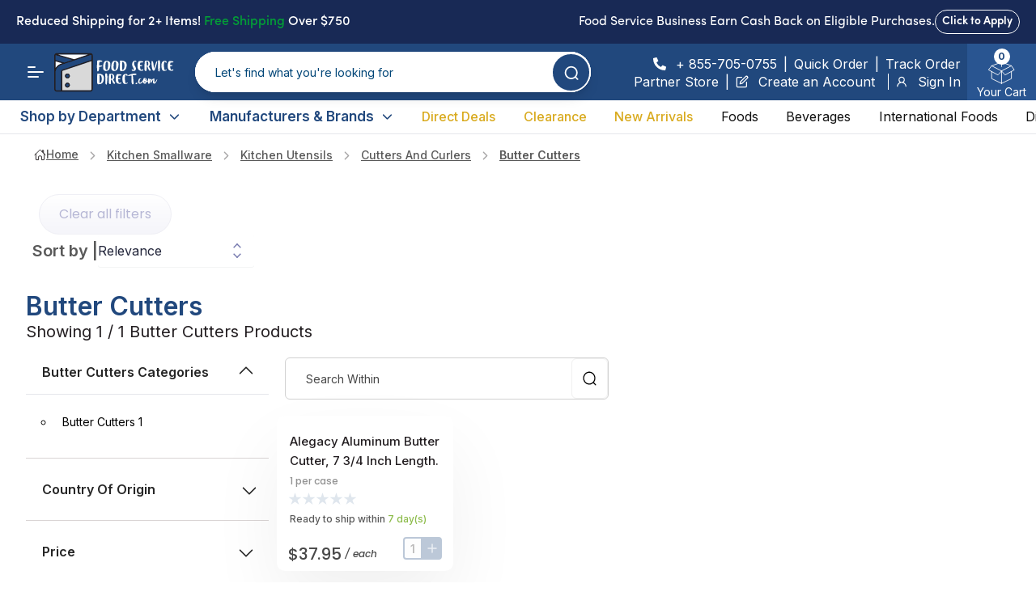

--- FILE ---
content_type: application/javascript; charset=UTF-8
request_url: https://www.foodservicedirect.com/_next/static/chunks/pages/index-14390f0f6a5bbfae.js
body_size: 7307
content:
(self.webpackChunk_N_E=self.webpackChunk_N_E||[]).push([[5405],{67045:function(e,t,r){(window.__NEXT_P=window.__NEXT_P||[]).push(["/",function(){return r(95743)}])},93916:function(e,t,r){"use strict";var l=r(11527),a=r(96473);r(81812),r(74565);var s=r(42057),i=(r(27942),r(87122)),o=r(87075),n=r(4047),c=r(50959),d=r(23042),p=r(53132),x=r(31106),m=r(58097),h=r(31047),u=r(52023),g=r.n(u),f=r(85575);function b(){let{t:e}=(0,o.$G)("common"),[t,r]=(0,a.Z)("borobazar-highlightedBar","false");return(0,l.jsx)(l.Fragment,{children:"true"!==t&&!1})}let v=g()(()=>Promise.all([r.e(7453),r.e(998),r.e(1756),r.e(1047)]).then(r.bind(r,51047)),{loadableGenerated:{webpack:()=>[51047]}});t.Z=(0,c.memo)(function(e){let{children:t}=e,r=(0,n.t)(),{closeSidebar:a,displaySidebar:o}=(0,m.l8)(),{locale:c}=(0,x.useRouter)(),u=(0,p.M)(c);return(0,l.jsxs)("div",{className:"flex flex-col min-h-screen layout-six-wrap relative",children:[r&&(0,l.jsx)(b,{}),(0,l.jsx)(s.Z,{}),(0,l.jsx)("main",{className:"relative flex-grow",style:{WebkitOverflowScrolling:"touch"},children:t}),(0,l.jsx)(i.Z,{}),(0,l.jsx)(d.d,{className:"w-[375px]",placement:"rtl"===u?"right":"left",open:o,onClose:a,level:null,contentWrapperStyle:"ltr"===u?{left:0}:{right:0},...h.ZP,children:(0,l.jsx)(v,{})}),(0,l.jsx)("div",{children:(0,l.jsx)(f.Z,{})})]})})},95743:function(e,t,r){"use strict";r.r(t),r.d(t,{__N_SSG:function(){return D},default:function(){return V}});var l=r(11527),a=r(93916),s=r(38650),i=r(1291),o=r(91185),n=r(55789),c=r(49532),d=(r(5107),r(85540)),p=r(16250),x=r(92603),m=r(31106),h=r(50959),u=r(87075),g=r(34791),f=r.n(g),b=r(38628);let v=e=>{let{validity:t}=e,{t:r}=(0,u.$G)("home"),a={days:r("text-days"),hours:r("text-hours"),minutes:r("text-minutes"),seconds:r("text-seconds")},{days:s,hours:i,minutes:o,seconds:n}=t,[c,d]=(0,h.useState)({days:s,hours:i,minutes:o,seconds:n});return(0,h.useEffect)(()=>{let e=setInterval(()=>{d(t=>{if(0===t.days&&0===t.hours&&0===t.minutes&&0===t.seconds)return clearInterval(e),t;let r={...t};return r.seconds>0?r.seconds--:(r.seconds=59,r.minutes>0?r.minutes--:(r.minutes=59,r.hours>0?r.hours--:(r.hours=23,r.days--))),r})},1e3);return()=>clearInterval(e)},[]),(0,l.jsxs)("div",{className:"max-w-md p-6 rounded-lg text-center sm:text-left",children:[(0,l.jsx)("h2",{className:"text-4xl sm:text-[40px] font-bold mb-2 text-brand-grayfacet",children:r("text-deals-of-the-day")}),(0,l.jsx)("p",{className:"text-base text-grey-300 mt-5 mb-4 font-normal font-poppins",children:r("deals-of-the-day-subheading")}),(0,l.jsx)(f(),{href:"/deals",children:(0,l.jsx)(b.Z,{className:"bg-brand-darkblue text-white text-base !font-normal mt-10 mb-12 px-4 py-2 rounded-md w-[207px]",children:r("text-shop-all-deals")})}),(0,l.jsx)("h3",{className:"font-poppins font-medium text-[28px] text-[#484848] mb-4",children:r("text-hurry")}),(0,l.jsx)("div",{className:"flex justify-between",children:Object.entries(c).map(e=>{let[t,r]=e;return(0,l.jsxs)("div",{className:"text-center",children:[(0,l.jsx)("div",{className:"bg-white rounded-md p-2 w-[76px] h-[76px] mb-1 w-16 shadow-[0px_4px_14px_1px_#00000029] flex items-center rounded-[10px]",children:(0,l.jsx)("span",{className:"text-[32px] font-normal font-digital-numbers text-[#484848] inline-block w-full text-center leading-none",children:r.toString().padStart(2,"0")})}),(0,l.jsx)("span",{className:"font-poppins font-normal text-[24px] text-[#484848] capitalize",children:a[t]})]},t)})})]})};var j=r(51180),w=r(80606);let y=async e=>{let{queryKey:t}=e,[r,l,a]=t,{hits:s}=await w.Jk(a),i=[];return s.map(e=>{e.document.name&&i.push(e.document)}),i},_=e=>(0,c.useQuery)(["directDealProducts",e,(0,m.useRouter)().locale],y),N=()=>{let{data:e}=_({limit:n.b.BEST_SELLER_PRODUCTS_LIMITS}),t=(0,h.useRef)(null),r=(0,h.useRef)(null),a=(0,h.useRef)(null),[s,i]=(0,h.useState)([]),[o,c]=(0,h.useState)(0),[d,p]=(0,h.useState)(1),[x,m]=(0,h.useState)(0),[u,g]=(0,h.useState)(!1);(0,h.useEffect)(()=>{if(e){let t=window.innerWidth<768?1:3;i(e),p(t),c(Math.ceil(e.length/t))}},[e]);let f=(0,h.useCallback)(()=>{if(!t.current||!r.current||0===s.length)return;let e=t.current.clientWidth,l=t.current.scrollLeft,a=Math.round(l/e);l+e>=t.current.scrollWidth-1&&(a=o-1),m(a),r.current.querySelectorAll("button").forEach((e,t)=>{e.classList.toggle("bg-gray-900",t===a),e.classList.toggle("bg-gray-300",t!==a)})},[s.length,o]),b=e=>{if(!t.current||0===s.length)return;let r=t.current.scrollWidth/s.length;t.current.scrollTo({left:r*e*d,behavior:"smooth"}),m(e)};return(0,h.useEffect)(()=>{let e=()=>{let e=window.innerWidth<768?1:3;p(e),c(Math.ceil(s.length/e))};return window.addEventListener("resize",e),()=>window.removeEventListener("resize",e)},[s]),(0,h.useEffect)(()=>(t.current&&t.current.addEventListener("scroll",f),()=>{t.current&&t.current.removeEventListener("scroll",f)}),[f]),(0,h.useEffect)(()=>{t.current&&(m(Math.round(t.current.scrollLeft/t.current.clientWidth)),f())},[o]),(0,h.useEffect)(()=>{if(o>1&&!u)return a.current=setInterval(()=>{m(e=>{let t=(e+1)%o;return b(t),t})},3e3),()=>clearInterval(a.current);clearInterval(a.current)},[o,u]),(0,l.jsx)("div",{className:"max-w-xs sm:max-w-sm md:max-w-2xl lg:max-w-2xl xl:max-w-4xl 2xl:max-w-6xl mx-auto relative w-full overflow-hidden",children:(0,l.jsxs)("div",{className:"overflow-hidden",children:[(0,l.jsx)("div",{ref:t,className:"flex gap-4 overflow-x-auto snap-x snap-mandatory scroll-smooth no-scrollbar w-full",onMouseEnter:()=>g(!0),onMouseLeave:()=>g(!1),onFocus:()=>g(!0),onBlur:()=>g(!1),children:s.map((e,t)=>(0,l.jsx)("div",{className:"relative flex-shrink-0 w-[300px] md:w-[320px] lg:w-[350px] borobazar-alpine-product-card rounded-[10px] bg-white transition-all hover:shadow-product-hover",children:(0,l.jsx)(j.Z,{product:e})},t))}),(0,l.jsx)("div",{ref:r,className:"pagination-dots flex justify-center mt-8 space-x-2",children:Array.from({length:o}).map((e,t)=>(0,l.jsx)("button",{className:"w-3 h-3 rounded-full bg-gray-900",onClick:()=>b(t)},t))})]})})};var k=r(24740),E=r(23673),S=r(60671),Z=r(54397);let L=e=>{let{locale:t}=e,{t:r}=(0,u.$G)("home");(0,m.useRouter)();let[a,s]=(0,h.useState)("direct-deals"),[i,n]=(0,h.useState)(12),[c,d]=(0,h.useState)(0),{data:p,isLoading:x,error:g}=(0,o.c)({}),{data:f,isLoading:b,error:v}=(0,E.l)({}),{data:w,isLoading:y,error:N}=(0,S.p)({}),{data:L,isLoading:R,error:I}=_({}),{data:M,isLoading:T,error:O}=(0,k.i)({}),z={"trending-now":M,"featured-products":p,"direct-deals":L,"new-arrivals":f,"liquidation-products":w}[a],F=[{key:Z.vW,data:M},{key:Z.Mh,data:p},{key:Z.U2,data:L},{key:Z.fw,data:f},{key:Z.rZ,data:w}].filter(e=>e.data&&e.data.length>0);(0,h.useEffect)(()=>{u.ag.reloadResources(u.ag.language,["home"])},[u.ag.language]);let q=e=>{s(e),d(e=>e+1)};return(0,h.useEffect)(()=>{R||(L&&0!==L.length?s(Z.U2):s(Z.Mh))},[L,R]),(0,l.jsx)(l.Fragment,{children:(0,l.jsxs)("div",{className:"lg:!px-[18px] px-2 md:px-0",children:[(0,l.jsx)("h1",{className:"text-[28px] md:text-[46px] font-bold text-brand-grayfacet !mb-6 px-3 text-center",children:r("direct-deals-title")}),(0,l.jsx)("h2",{className:"text-[#8A8A8A] !mb-10 px-3 text-center max-w-3xl mx-auto font-['Poppins'] text-[16px] font-normal",children:r({"trending-now":"trending-now-subheading","featured-products":"featured-products-subheading","direct-deals":"direct-deals-subheading","new-arrivals":"new-arrivals-subheading","liquidation-products":"liquidation-subheading"}[a])}),(0,l.jsx)("div",{className:"flex flex-row flex-wrap lg:gap-2 gap-y-4 items-center justify-center space-x-4 mb-12 zoom-responsive--",children:F.map(e=>{let{key:t}=e;return(0,l.jsx)("button",{"data-testid":"".concat(t,"-category-switch-button"),onClick:()=>q(t),className:"category-button min-w-[126px] md:min-w-[207px] h-[56px]-- px-3 md:px-6 lg:px-12 py-4 lg:py-5 !mx-4 text-[15px] md:text-[16px] rounded-md font-normal font-['Poppins'] leading-4 ".concat(t===a?"bg-brand-bgblue text-white":"bg-brand-bggray text-grey-300"," shadow-sm transition-shadow duration-200 hover:shadow-[0_4px_6px_-1px_rgba(0,0,0,0.1),0_2px_4px_-1px_rgba(0,0,0,0.06)]"),children:r(t)},t)})}),(0,l.jsx)("div",{className:"gs-products-block gs-block-spacing-wrapper",children:(0,l.jsx)("div",{className:"gs-product-grid-main-wrap gs-grid-item-wrap gs-maple-grid-wrap grid grid-cols-2 sm:grid-cols-3 md:grid-cols-3 lg:grid-cols-4 xl:grid-cols-5 1xl:grid-cols-5 2xl:grid-cols-6 4xl:grid-cols-6 gap-3 md:gap-4 2xl:gap-5",children:z&&z.slice(0,i).map((e,t)=>(0,l.jsx)("div",{className:"relative borobazar-alpine-product-card rounded-[10px] bg-white-- transition-all hover:shadow-product-hover shadow-bestSeller bg-white",children:(0,l.jsx)(j.Z,{product:e,resetTrigger:c})},t))})}),(0,l.jsx)("div",{className:"mt-12 flex justify-center"})]})})};var R=r(88169),I=r.n(R),M=r(81812),T=r(58822);let O=()=>{let{t:e}=(0,u.$G)("home"),{data:t,isLoading:r,error:a}=(0,o.c)({limit:n.b.BEST_SELLER_PRODUCTS_LIMITS});return(0,l.jsx)(l.Fragment,{children:(0,l.jsxs)("div",{className:"lg:!px-[18px]",children:[(0,l.jsx)("h1",{className:"text-[29px] md:text-[46px] font-bold text-brand-grayfacet !mb-6 text-center",children:e("featured-categories")}),(0,l.jsx)("h2",{className:"text-[#8A8A8A] !mb-10 text-center max-w-2xl mx-auto font-['Poppins'] text-[16px] font-normal px-3",children:e("featured-categories-subheading")}),(0,l.jsx)("div",{className:"flex-- flex-wrap justify-center zoom-responsive-- grid items-baseline justify-items-center grid-cols-3 sm:grid-cols-3 md:grid-cols-3 lg:grid-cols-4 xl:grid-cols-5 2xl:grid-cols-6 3xl:grid-cols-6-- 4xl:grid-cols-7-- gap-3 md:gap-x-4 2xl:gap-5 space-x-2 lg:space-x-4 mb-24 -mt-14-- gap-y-12",children:T.fn.data.map((t,r)=>(0,l.jsx)(M.Z,{href:"/".concat(t.slug),"data-testid":"".concat(t.slug.replace(".html",""),"-category-link"),className:"opacity-80 inline-flex text-xs uppercase font-bold ltr:pl-1.5-- rtl:pr-1.5-- items-center relative transition-all hover:opacity-100",children:(0,l.jsxs)("div",{className:"flex flex-col items-center justify-center sm:justify-start w-[348px]-- font-poppins",children:[(0,l.jsx)("div",{className:"flex items-center justify-center min-w-[100px] sm:min-w-[200px] min-h-[100px] sm:min-h-[200px] sm:w-auto sm:h-auto relative overflow-hidden rounded-[100%] bg-[#F0F0F0]",children:(0,l.jsx)(I(),{src:t.image.original,alt:"Banner Image",fill:!0,quality:100,priority:!0,className:"object-contain sm:object-cover-- p-[15px] sm:p-[37px]"})}),(0,l.jsx)("div",{className:"flex justify-center mt-4 sm:mt-8 relative z-40",children:(0,l.jsx)("button",{className:"category-button w-[207px]-- h-[56px]-- px-4 py-2 text-[16px] sm:text-[20px] max-w-[120px] sm:max-w-max rounded-md font-medium font-['Poppins'] transition-shadow duration-200 text-[#000] leading-8",children:e("categories:".concat(t.name.toLocaleLowerCase()))},r)})]})},r))})]})})},z=async e=>{let{queryKey:t}=e,[r,l,a]=t,{page:s,perPage:i,brand:o}=l,{hits:n,found:c}=await w.Ys(a,{page:s,perPage:i,brand:o}),d=[];return n.map(e=>{e.document.name&&e.document.description&&d.push(e.document)}),{products:d,found:c}},F=e=>(0,c.useQuery)(["hp_brand_sku",e,(0,m.useRouter)().locale],z),q=e=>{var t,r,a,s,i,o,c,d;let{locale:p}=e,{t:x}=(0,u.$G)("home"),m="/assets/images/home-one",h=p===Z.lE.FR?["".concat(m,"/1-kitch-md-hp-FR.png"),"".concat(m,"/2-kitch-md-hp-FR.png"),"".concat(m,"/1-kitch-full-hp.png"),"".concat(m,"/2-kitch-full-hp.png")]:["".concat(m,"/1-kitch-md-hp.png"),"".concat(m,"/2-kitch-md-hp.png"),"".concat(m,"/1-kitch-full-hp.png"),"".concat(m,"/2-kitch-full-hp.png")],{data:g,isLoading:f,error:b}=F({limit:n.b.BEST_SELLER_PRODUCTS_LIMITS}),v={up_banner_url:Z.HV!==Z.nt?"/manufacturer/kitch247?id=5&brandId=116":"/brand/kitch-24-7-disposables",bottom_banner_url:Z.HV!==Z.nt?"/manufacturer/kitch247?id=5&brandId=110":"/brand/kitch-24-7-spices"};return(0,l.jsxs)(l.Fragment,{children:[(0,l.jsx)("div",{className:"flex mt-8 mb-0 md:mb-4 lg:mt-24 !px-[18px]",children:(0,l.jsx)("h2",{className:"text-center text-[25px] md:text-[40px] font-medium text-brand-grayfacet",children:x("brand-highlight")})}),(0,l.jsxs)("div",{className:"flex flex-col items-center justify-center lgp:flex-row lgp:items-start",children:[(0,l.jsx)(M.Z,{href:v.up_banner_url,"data-testid":"browne-chafer-banner",className:"opacity-80-- inline-flex text-xs uppercase font-bold items-center relative transition-all hover:opacity-100 py-2 gap-y-3",children:(0,l.jsxs)("div",{className:"flex flex-col items-center justify-center sm:justify-start max-w-[614px] w-full font-poppins xl:mr-4 4xl:mr-4",children:[(0,l.jsx)("div",{className:"flex xl:w-[483px] xl:h-[342px] 4xl:hidden aspect-[16/9] relative overflow-hidden",children:(0,l.jsx)(I(),{src:h[0],alt:"Banner Image",fill:!0,quality:100,priority:!0,className:"object-contain"})}),(0,l.jsx)("div",{className:"flex xl:hidden 4xl:flex 4xl:w-[614px] 4xl:h-[342px] aspect-[16/9] relative overflow-hidden",children:(0,l.jsx)(I(),{src:h[2],alt:"Banner Image",fill:!0,quality:100,priority:!0,className:"object-contain"})})]})}),(0,l.jsx)("div",{className:"grid grid-cols-2 sm:grid-cols-2 md:grid-cols-2 lg:grid-cols-3 gap-3 md:gap-4 2xl:gap-5 justify-center 4xl:justify-normal clear-both py-2 gap-y-3 flex-auto 2xl:hidden",children:(null==g?void 0:g.products)&&(null===(r=g.products)||void 0===r?void 0:null===(t=r.slice(0,3))||void 0===t?void 0:t.map((e,t)=>(0,l.jsx)("div",{"data-testid":"product-".concat(e.id),className:"relative borobazar-alpine-product-card rounded-[10px] bg-white-- transition-all hover:shadow-product-hover shadow-bestSeller bg-white",children:(0,l.jsx)(j.Z,{product:e})},"knorr-products-".concat(t))))}),(0,l.jsx)("div",{className:"hidden grid-cols-2 sm:grid-cols-2 md:grid-cols-2 lg:grid-cols-3 2xl:grid-cols-4 gap-3 md:gap-4 2xl:gap-5 justify-center 4xl:justify-normal clear-both py-2 gap-y-3 flex-auto 2xl:grid",children:(null==g?void 0:g.products)&&(null===(s=g.products)||void 0===s?void 0:null===(a=s.slice(0,4))||void 0===a?void 0:a.map((e,t)=>(0,l.jsx)("div",{"data-testid":"product-".concat(e.id),className:"relative borobazar-alpine-product-card rounded-[10px] bg-white-- transition-all hover:shadow-product-hover shadow-bestSeller bg-white",children:(0,l.jsx)(j.Z,{product:e})},"knorr-products-".concat(t))))})]}),(0,l.jsxs)("div",{className:"flex flex-col items-center justify-center lgp:flex-row lgp:items-start",children:[(0,l.jsx)(M.Z,{href:v.bottom_banner_url,"data-testid":"browne-chafer-banner",className:"opacity-80-- inline-flex text-xs uppercase font-bold items-center relative transition-all hover:opacity-100 py-2 gap-y-3",children:(0,l.jsxs)("div",{className:"flex flex-col items-center justify-center sm:justify-start max-w-[614px] w-full font-poppins xl:mr-4 4xl:mr-4",children:[(0,l.jsx)("div",{className:"flex xl:w-[483px] xl:h-[342px] 4xl:hidden aspect-[16/9] relative overflow-hidden",children:(0,l.jsx)(I(),{src:h[1],alt:"Banner Image",fill:!0,quality:100,priority:!0,className:"object-contain"})}),(0,l.jsx)("div",{className:"flex xl:hidden 4xl:flex 4xl:w-[614px] 4xl:h-[342px] aspect-[16/9] relative overflow-hidden",children:(0,l.jsx)(I(),{src:h[3],alt:"Banner Image",fill:!0,quality:100,priority:!0,className:"object-contain"})})]})}),(0,l.jsx)("div",{className:"grid grid-cols-2 sm:grid-cols-2 md:grid-cols-2 lg:grid-cols-3 gap-3 md:gap-4 2xl:gap-5 justify-center 4xl:justify-normal clear-both py-2 gap-y-3 flex-auto 2xl:hidden",children:(null==g?void 0:g.products)&&(null===(o=g.products)||void 0===o?void 0:null===(i=o.slice(4,7))||void 0===i?void 0:i.map((e,t)=>(0,l.jsx)("div",{"data-testid":"product-".concat(e.id),className:"relative borobazar-alpine-product-card rounded-[10px] bg-white-- transition-all hover:shadow-product-hover shadow-bestSeller bg-white",children:(0,l.jsx)(j.Z,{product:e})},"knorr-products-".concat(t))))}),(0,l.jsx)("div",{className:"hidden grid-cols-2 sm:grid-cols-2 md:grid-cols-2 lg:grid-cols-3 2xl:grid-cols-4 gap-3 md:gap-4 2xl:gap-5 justify-center 4xl:justify-normal clear-both py-2 gap-y-3 flex-auto 2xl:grid",children:(null==g?void 0:g.products)&&(null===(d=g.products)||void 0===d?void 0:null===(c=d.slice(4,8))||void 0===c?void 0:c.map((e,t)=>(0,l.jsx)("div",{"data-testid":"product-".concat(e.id),className:"relative borobazar-alpine-product-card rounded-[10px] bg-white-- transition-all hover:shadow-product-hover shadow-bestSeller bg-white",children:(0,l.jsx)(j.Z,{product:e})},"knorr-products-".concat(t))))})]})]})},C=e=>{var t,r,a,s,i,o,c,d,p,x,m,h;let{locale:g}=e,{t:f}=(0,u.$G)("home"),b="/assets/images/home-one",v=g===Z.lE.FR?["".concat(b,"/1-kitch-md-hp-FR.png"),"".concat(b,"/2-kitch-md-hp-FR.png")]:["".concat(b,"/1-kitch-md-hp.png"),"".concat(b,"/2-kitch-md-hp.png")],{data:w,isLoading:y,error:_}=F({limit:n.b.BEST_SELLER_PRODUCTS_LIMITS}),N={up_banner_url:Z.HV!==Z.nt?"https://www.foodservicedirect.com/manufacturer/kitch247?id=5&brandId=116":"https://www.foodservicedirect.ca/brand/kitch-24-7-disposables",bottom_banner_url:Z.HV!==Z.nt?"https://www.foodservicedirect.com/manufacturer/kitch247?id=5&brandId=110":"https://www.foodservicedirect.ca/brand/kitch-24-7-spices"};return(0,l.jsxs)(l.Fragment,{children:[(0,l.jsx)("div",{className:"flex mt-12 mb-0 md:mb-4 lg:my-24-- !px-[18px]",children:(0,l.jsx)("h2",{className:"text-center text-[25px] md:text-[40px] font-medium text-brand-grayfacet",children:f("brand-highlight")})}),(0,l.jsxs)("div",{className:"flex flex-col items-center lgp:flex-row-- lgp:items-start--",children:[(0,l.jsx)(M.Z,{href:N.up_banner_url,"data-testid":"browne-chafer-banner",className:"opacity-80-- inline-flex text-xs uppercase font-bold items-center relative transition-all hover:opacity-100 py-2 gap-y-3",children:(0,l.jsx)("div",{className:"flex flex-col items-center justify-center sm:justify-start max-w-[777px]-- w-full font-poppins 4xl:mr-2",children:(0,l.jsx)("div",{className:"flex aspect-square w-[100vw] max-w-[1440px] relative overflow-hidden",children:(0,l.jsx)(I(),{src:v[0],alt:"Banner Image",fill:!0,quality:100,priority:!0,className:"object-contain"})})})}),(0,l.jsx)("div",{className:"max-w-[777px]-- px-3 grid grid-cols-2 sm:hidden gap-3 md:gap-4 2xl:gap-5 justify-center 4xl:justify-normal clear-both py-2 gap-y-3",children:(null==w?void 0:w.products)&&(null===(r=w.products)||void 0===r?void 0:null===(t=r.slice(0,2))||void 0===t?void 0:t.map((e,t)=>(0,l.jsx)("div",{"data-testid":"product-".concat(e.id),className:"relative borobazar-alpine-product-card rounded-[10px] bg-white-- transition-all hover:shadow-product-hover shadow-bestSeller bg-white",children:(0,l.jsx)(j.Z,{product:e})},"knorr-products-".concat(t))))}),(0,l.jsx)("div",{className:"max-w-[777px]-- px-3 hidden sm:grid grid-cols-3 lg:hidden gap-3 md:gap-4 2xl:gap-5 justify-center 4xl:justify-normal clear-both py-2 gap-y-3",children:(null==w?void 0:w.products)&&(null===(s=w.products)||void 0===s?void 0:null===(a=s.slice(0,3))||void 0===a?void 0:a.map((e,t)=>(0,l.jsx)("div",{"data-testid":"product-".concat(e.id),className:"relative borobazar-alpine-product-card rounded-[10px] bg-white-- transition-all hover:shadow-product-hover shadow-bestSeller bg-white",children:(0,l.jsx)(j.Z,{product:e})},"knorr-products-".concat(t))))}),(0,l.jsx)("div",{className:"max-w-[777px]-- px-3 hidden lg:grid lg:grid-cols-4 gap-3 md:gap-4 2xl:gap-5 justify-center 4xl:justify-normal clear-both py-2 gap-y-3",children:(null==w?void 0:w.products)&&(null===(o=w.products)||void 0===o?void 0:null===(i=o.slice(0,4))||void 0===i?void 0:i.map((e,t)=>(0,l.jsx)("div",{"data-testid":"product-".concat(e.id),className:"relative borobazar-alpine-product-card rounded-[10px] bg-white-- transition-all hover:shadow-product-hover shadow-bestSeller bg-white",children:(0,l.jsx)(j.Z,{product:e})},"knorr-products-".concat(t))))})]}),(0,l.jsxs)("div",{className:"flex flex-col items-center lgp:flex-row-- lgp:items-start--",children:[(0,l.jsx)(M.Z,{href:N.bottom_banner_url,"data-testid":"browne-pots-banner",className:"opacity-80-- inline-flex text-xs uppercase font-bold items-center relative transition-all hover:opacity-100 py-2 gap-y-3",children:(0,l.jsx)("div",{className:"flex flex-col items-center justify-center sm:justify-start max-w-[777px]-- w-full font-poppins 4xl:mr-2",children:(0,l.jsx)("div",{className:"flex aspect-square w-[100vw] max-w-[1440px] relative overflow-hidden",children:(0,l.jsx)(I(),{src:v[1],alt:"Banner Image",fill:!0,quality:100,priority:!0,className:"object-contain sm:object-cover--"})})})}),(0,l.jsx)("div",{className:"max-w-[777px]-- px-3 grid grid-cols-2 sm:hidden gap-3 md:gap-4 2xl:gap-5 justify-center 4xl:justify-normal clear-both py-2 gap-y-3",children:(null==w?void 0:w.products)&&(null===(d=w.products)||void 0===d?void 0:null===(c=d.slice(2,4))||void 0===c?void 0:c.map((e,t)=>(0,l.jsx)("div",{"data-testid":"product-".concat(e.id),className:"relative borobazar-alpine-product-card rounded-[10px] bg-white-- transition-all hover:shadow-product-hover shadow-bestSeller bg-white",children:(0,l.jsx)(j.Z,{product:e})},"knorr-products-".concat(t))))}),(0,l.jsx)("div",{className:"max-w-[777px]-- px-3 hidden sm:grid grid-cols-3 lg:hidden gap-3 md:gap-4 2xl:gap-5 justify-center 4xl:justify-normal clear-both py-2 gap-y-3",children:(null==w?void 0:w.products)&&(null===(x=w.products)||void 0===x?void 0:null===(p=x.slice(3,6))||void 0===p?void 0:p.map((e,t)=>(0,l.jsx)("div",{"data-testid":"product-".concat(e.id),className:"relative borobazar-alpine-product-card rounded-[10px] bg-white-- transition-all hover:shadow-product-hover shadow-bestSeller bg-white",children:(0,l.jsx)(j.Z,{product:e})},"knorr-products-".concat(t))))}),(0,l.jsx)("div",{className:"max-w-[777px]-- px-3 hidden lg:grid lg:grid-cols-4 gap-3 md:gap-4 2xl:gap-5 justify-center 4xl:justify-normal clear-both py-2 gap-y-3",children:(null==w?void 0:w.products)&&(null===(h=w.products)||void 0===h?void 0:null===(m=h.slice(4,8))||void 0===m?void 0:m.map((e,t)=>(0,l.jsx)("div",{"data-testid":"product-".concat(e.id),className:"relative borobazar-alpine-product-card rounded-[10px] bg-white-- transition-all hover:shadow-product-hover shadow-bestSeller bg-white",children:(0,l.jsx)(j.Z,{product:e})},"knorr-products-".concat(t))))})]})]})};var P=r(92840),B=r(52023),A=r.n(B),H=r(84418);let G=e=>{var t,r,a,s;let{banners:i,locale:o}=e,{t:n}=(0,H.$G)("common"),c=i.filter(e=>"fr-CA"===o?"CA_Fr"===e.lng:"US_En"===e.lng),d={left:null,top_center:null,bottom_center:null,right_top:null,right_bottom:null},p={};null==c||c.forEach(e=>{let{banner_placement:t,desktop_view:r,url:l}=e;switch(t){case"left":case"top_center":case"bottom_center":d[t]=r,p[t]=l||"";break;case"top_right":d.right_top?(d.right_bottom=r,p.right_bottom=l||""):(d.right_top=r,p.right_top=l||"");break;case"bottom_right":d.right_bottom=r,p.right_bottom=l||""}});let x=(e,t)=>{if(!e)return"".concat(t," ").concat(n("text-banner"));try{let r=new URL(e).pathname.split(P.Z.HOME).filter(Boolean),l=(r[r.length-1]||n("text-banner")).split(".")[0].replace(/[-_]/g," ");return"".concat(l," ").concat(t," ").concat(n("text-banner"))}catch(e){return"".concat(t," ").concat(n("text-banner"))}},m=(e,t)=>t?"".concat(e.replace("_"," ")," ").concat(n("text-banner")):x(p[e],e.replace("_"," "));return(0,l.jsxs)(l.Fragment,{children:[(0,l.jsxs)("div",{className:"hidden lg:flex flex-row items-center justify-center w-full font-poppins gap-2 mt-5","data-testid":"home-banners-desktop-container",children:[d.left&&(0,l.jsx)("div",{className:"flex items-center justify-center sm:justify-start max-w-[400px] w-full font-poppins  3xl:ml-10 ml-0 ","data-testid":"home-banners-desktop-left-container",children:(0,l.jsx)("div",{className:"flex min-w-[350px] sm:w-[400px] h-[850px] sm:h-[1040px] relative overflow-hidden",children:(0,l.jsx)(M.Z,{href:p.left||P.Z.HOME,"data-testid":"home-banners-desktop-left-link",children:(0,l.jsx)(I(),{src:d.left||"/placeholder.jpg",alt:m("left",d.left),height:1040,width:400,quality:100,priority:!0,className:"sm:object-cover object-contain","data-testid":"home-banners-desktop-left-image"})})})}),(d.top_center||d.bottom_center)&&(0,l.jsxs)("div",{className:"flex-col items-center justify-center max-w-[920px] max-h-[1040px] w-full font-poppins","data-testid":"home-banners-desktop-center-container",children:[d.top_center&&(0,l.jsx)("div",{className:"flex min-w-[340px] sm:w-[920px] h-[193px] sm:h-[516px] relative overflow-hidden mb-2 mx-auto",children:(0,l.jsx)(M.Z,{href:p.top_center||P.Z.HOME,"data-testid":"home-banners-desktop-top-center-link",children:(0,l.jsx)(I(),{src:d.top_center||"/placeholder.jpg",alt:m("top_center",d.top_center),fill:!0,quality:100,priority:!0,className:"object-cover","data-testid":"home-banners-desktop-top-center-image"})})}),d.bottom_center&&(0,l.jsx)("div",{className:"flex min-w-[340px] sm:w-[920px] h-[187px] sm:h-[516px] relative overflow-hidden mx-auto",children:(0,l.jsx)(M.Z,{href:p.bottom_center||P.Z.HOME,"data-testid":"home-banners-desktop-bottom-center-link",children:(0,l.jsx)(I(),{src:d.bottom_center||"/placeholder.jpg",alt:m("bottom_center",d.bottom_center),fill:!0,quality:100,priority:!0,className:"object-cover","data-testid":"home-banners-desktop-bottom-center-image"})})})]}),(d.right_top||d.right_bottom)&&(0,l.jsxs)("div",{className:"flex-col items-center justify-center max-w-[500px] max-h-[1040px] w-full font-poppins","data-testid":"home-banners-desktop-right-container",children:[d.right_top&&(0,l.jsx)("div",{className:"flex min-w-[340px] sm:w-[500px] h-[375px] sm:h-[516px] relative overflow-hidden mb-2 mx-auto",children:(0,l.jsx)(M.Z,{href:p.right_top||P.Z.HOME,"data-testid":"home-banners-desktop-right-top-link",children:(0,l.jsx)(I(),{src:d.right_top||"/placeholder.jpg",alt:m("right_top",d.right_top),fill:!0,quality:100,priority:!0,className:"object-cover","data-testid":"home-banners-desktop-right-top-image"})})}),d.right_bottom&&(0,l.jsx)("div",{className:"flex min-w-[340px] sm:w-[500px] h-[375px] sm:h-[516px] relative overflow-hidden mx-auto",children:(0,l.jsx)(M.Z,{href:p.right_bottom||P.Z.HOME,"data-testid":"home-banners-desktop-right-bottom-link",children:(0,l.jsx)(I(),{src:d.right_bottom||"/placeholder.jpg",alt:m("right_bottom",d.right_bottom),fill:!0,quality:100,priority:!0,className:"object-cover","data-testid":"home-banners-desktop-right-bottom-image"})})})]})]}),(0,l.jsxs)("div",{className:"flex flex-col lg:hidden gap-y-2 justify-center items-center mx-auto mt-[10px] bg-[#fff]","data-testid":"home-banners-mobile-container",children:[d.top_center&&(0,l.jsx)("div",{className:"w-full px-[10px]","data-testid":"home-banners-mobile-top-center-container",children:(0,l.jsx)(M.Z,{href:null!==(t=p.top_center)&&void 0!==t?t:P.Z.HOME,"data-testid":"home-banners-mobile-top-center-link",className:"block relative aspect-[920/516]",children:(0,l.jsx)(I(),{src:d.top_center||"/placeholder.jpg",alt:m("top_center",d.top_center),fill:!0,sizes:"100vw",className:"object-cover","data-testid":"home-banners-mobile-top-center-image"})})}),(d.right_top||d.right_bottom)&&(0,l.jsxs)("div",{className:"flex gap-x-2 w-full px-[10px]","data-testid":"home-banners-mobile-right-container",children:[d.right_top&&(0,l.jsx)("div",{className:"w-1/2 relative aspect-[500/516]","data-testid":"home-banners-mobile-right-top-container",children:(0,l.jsx)(M.Z,{href:null!==(r=p.right_top)&&void 0!==r?r:P.Z.HOME,"data-testid":"home-banners-mobile-right-top-link",children:(0,l.jsx)(I(),{src:d.right_top||"/placeholder.jpg",alt:m("right_top",d.right_top),fill:!0,className:"object-cover","data-testid":"home-banners-mobile-right-top-image"})})}),d.right_bottom&&(0,l.jsx)("div",{className:"w-1/2 relative aspect-[500/516]","data-testid":"home-banners-mobile-right-bottom-container",children:(0,l.jsx)(M.Z,{href:null!==(a=p.right_bottom)&&void 0!==a?a:P.Z.HOME,"data-testid":"home-banners-mobile-right-bottom-link",children:(0,l.jsx)(I(),{src:d.right_bottom||"/placeholder.jpg",alt:m("right_bottom",d.right_bottom),fill:!0,className:"object-cover","data-testid":"home-banners-mobile-right-bottom-image"})})})]}),d.bottom_center&&(0,l.jsx)("div",{className:"w-full px-[10px]","data-testid":"home-banners-mobile-bottom-center-container",children:(0,l.jsx)(M.Z,{href:null!==(s=p.bottom_center)&&void 0!==s?s:P.Z.HOME,"data-testid":"home-banners-mobile-bottom-center-link",className:"block relative aspect-[920/516]",children:(0,l.jsx)(I(),{src:d.bottom_center||"/placeholder.jpg",alt:m("bottom_center",d.bottom_center),fill:!0,sizes:"100vw",className:"object-cover","data-testid":"home-banners-mobile-bottom-center-image"})})})]})]})},U=A()(()=>Promise.all([r.e(4117),r.e(1755),r.e(2615),r.e(5357),r.e(8672)]).then(r.bind(r,18672)),{loadableGenerated:{webpack:()=>[18672]},ssr:!1}),W=A()(()=>r.e(7431).then(r.bind(r,87431)),{loadableGenerated:{webpack:()=>[87431]},ssr:!1}),$=A()(()=>r.e(3227).then(r.bind(r,93227)),{loadableGenerated:{webpack:()=>[93227]},ssr:!1});var D=!0;function V(e){let{locale:t,homePageBanners:r}=e,{data:a,isLoading:g,error:f}=(0,o.c)({limit:n.b.BEST_SELLER_PRODUCTS_LIMITS}),{data:b,isLoading:j,error:w}=_({}),{openModal:y}=(0,d.SO)(),k=(0,m.useRouter)(),{awraf:E}=k.query,{user:S,isGuest:R,gpoMember:I}=(0,h.useContext)(p.St),{t:M}=(0,u.$G)("common"),{data:T,error:z,isLoading:F}=(0,c.useQuery)(["checkreferralRewardsToken",E],()=>E?x.Z.checkReferralRewardsUrl(E,"1"):null);return(0,h.useEffect)(()=>{R&&(null==T?void 0:T.show_popup)&&(localStorage.setItem("ref_amount",null==T?void 0:T.ref_amount),y("REFERRAL_CREATE_ACCOUNT",{ref_amount:null==T?void 0:T.ref_amount}))},[T]),(0,h.useEffect)(()=>{Z.eL&&(I===Z.oN&&(null==S?void 0:S.gpo_eligible_link)?y("REBATE_WELCOME_POPUP",{user:S}):S&&I&&I!==Z.oN&&k.push(P.Z.REBATES))},[I,S]),(0,l.jsxs)(l.Fragment,{children:[(0,l.jsx)(s.Z,{title:"".concat(M("breadcrumb-home")," | ").concat(M("text-home-seo-blurb")),description:M("text-home-seo-blurb"),path:"/"}),(0,l.jsx)(l.Fragment,{children:(0,l.jsxs)(i.Z,{className:"page-wrap-- index-page !px-[0px]",children:[(0,l.jsx)("div",{className:"w-full lg:scale-[55%] lgp:scale-[61%] xl:scale-[69%] xlp:scale-[73%]  3xl:-ml-5 4xl:ml-0 mx-auto 1xl:scale-[77%] 2xl:scale-[83%] 3xl:scale-[95%] 4xl:scale-[100%] origin-[center_top] lg:-mb-[350px] xl:-mb-[250px] xlp:-mb-[200px] 1xl:-mb-[100px] 2xl:-mb-12 3xl:-mb-4 4xl:mb-20",children:(0,l.jsx)(G,{banners:null==r?void 0:r["static-banner-items"],locale:t})}),(null==b?void 0:b.length)>0&&(0,l.jsxs)("div",{className:"flex flex-col justify-center lg:flex-row items-center relative py-20 mb-20 bg-grey-100",children:[(0,l.jsx)(v,{validity:{days:2,hours:6,minutes:33,seconds:30}}),(0,l.jsx)("div",{className:"flex items-center mx-10",children:(0,l.jsx)("div",{className:"flex flex-wrap items-center justify-center clear-both",children:(0,l.jsx)(N,{})})})]}),(0,l.jsx)("div",{className:"flex flex-col lg:flex-row-- mt-12 lg:-mt-10 2xl:-mt-20 3xl:mt-12 mb-[50px] lg:mb-[70px]",children:(0,l.jsx)(L,{locale:t})}),(0,l.jsx)("div",{className:"1xl:mt-20",children:(0,l.jsx)(O,{})}),(0,l.jsx)("div",{className:"w-full xl:hidden",children:(0,l.jsx)(C,{locale:t})}),(0,l.jsx)("div",{className:"w-full hidden xl:flex flex-col",children:(0,l.jsx)(q,{locale:t})}),(0,l.jsx)("div",{className:"w-full mt-24 lg:mt-0--",children:(0,l.jsx)($,{})}),(0,l.jsx)("div",{className:"w-full mb-12 lg:mb-24",children:(0,l.jsx)(W,{})}),(0,l.jsx)("div",{className:"w-full mb-24",children:(0,l.jsx)(U,{})})]})})]})}V.Layout=a.Z}},function(e){e.O(0,[9548,6e3,972,762,7927,4791,7395,6678,1180,3184,2888,9774,179],function(){return e(e.s=67045)}),_N_E=e.O()}]);
//# sourceMappingURL=index-14390f0f6a5bbfae.js.map

--- FILE ---
content_type: image/svg+xml
request_url: https://www.foodservicedirect.com/_next/image?url=%2Fassets%2Fimages%2FFSD-US-logo.svg&w=640&q=75
body_size: 8274
content:
<svg width="172" height="57" viewBox="0 0 172 57" fill="none" xmlns="http://www.w3.org/2000/svg">
<path d="M118.131 43.34C117.952 43.28 117.772 43.25 117.623 43.25C116.608 43.25 116.07 44.1804 116.07 44.4205C116.07 44.6606 116.548 45.3808 117.145 45.3808C117.683 45.3808 118.638 44.6005 118.638 43.9403C118.608 43.7002 118.489 43.4901 118.131 43.34Z" fill="white"/>
<path d="M145.812 38.6864C145.513 38.6864 145.035 39.6168 145.035 39.6168C144.289 40.9673 143.303 43.0081 142.467 43.0081C142.228 43.0081 142.169 42.648 142.169 42.1378C142.169 41.3274 142.348 40.127 142.348 39.1066C142.348 38.1462 142.199 37.3959 141.631 37.3959C139.78 37.3959 138.675 39.8869 138.585 40.0369C138.585 38.7164 138.376 37.9661 137.152 37.9661C136.286 37.9661 135.569 39.2866 135.569 39.2866C135.569 39.2866 135.569 39.1666 135.569 39.0165C135.569 38.4463 135.45 37.2158 134.405 37.2158C133.509 37.2158 133.419 37.9661 133.36 40.277C133.031 40.5771 132.583 40.7272 132.135 40.7272C131.956 40.7272 131.777 40.6972 131.598 40.6672C131.628 40.4571 131.628 40.217 131.628 39.9769C131.628 36.7956 129.09 36.7656 129.09 36.7656C128.492 36.7656 127.208 36.7956 127.208 37.3058C127.208 37.5759 127.358 37.606 127.358 37.606C127.358 37.606 126.94 38.2362 126.671 39.4067C126.462 39.7068 126.253 40.0069 126.253 40.0069C125.297 41.3575 123.685 43.3683 122.49 43.3683C122.012 43.3683 121.535 43.0381 121.535 41.9877C121.535 40.217 122.341 38.2962 122.849 38.2962C123.356 38.2962 123.446 38.4763 123.655 38.5663C123.715 38.5964 123.774 38.6264 123.804 38.6264C123.894 38.6264 124.013 38.5363 124.013 38.4463C124.013 38.1762 123.685 37.4559 122.072 37.4559C119.982 37.4559 119.803 41.7776 119.803 42.2578C119.803 42.738 119.803 44.7488 121.983 44.7488C124.073 44.7488 125.536 43.1282 126.462 41.5976C126.462 41.6276 126.462 41.6276 126.462 41.6576C126.462 44.2386 128.343 44.7488 128.91 44.7488C129.388 44.7488 130.851 44.2686 131.449 42.0477H131.478C132.315 42.0477 132.942 41.6876 133.419 41.2674C133.39 41.8076 133.39 42.3779 133.36 43.0381C133.33 43.1582 133.33 43.2482 133.33 43.3382C133.33 44.5387 134.017 44.7488 134.435 44.7488C134.644 44.7488 134.793 44.6888 134.793 44.6888C135.749 44.3887 135.749 43.6984 135.749 43.6984C135.898 40.5771 136.883 38.8665 137.062 38.8665C137.182 38.8665 137.242 39.0165 137.242 39.2266C137.242 39.8569 136.824 41.1474 136.824 41.1474C136.674 41.6876 136.615 42.1078 136.615 42.4079C136.615 43.4883 137.271 43.5483 137.391 43.5483C137.421 43.5483 137.421 43.5483 137.421 43.5483C138.048 43.5483 138.227 42.9781 138.227 42.9781C139.75 39.0765 140.646 39.1666 140.646 39.1666C140.437 40.247 140.198 41.3875 140.198 42.3478C140.198 43.6384 140.646 44.5987 142.228 44.5987C143.96 44.5987 145.752 40.247 145.752 40.247C145.752 40.247 146.11 39.4367 146.11 38.9865C145.961 38.8665 145.961 38.6864 145.812 38.6864ZM128.701 43.0981C128.612 43.0981 128.462 42.9181 128.462 41.9877C128.462 41.6276 128.492 41.1474 128.522 40.5471C128.821 40.9973 129.269 41.3875 129.896 41.6876C129.717 42.4079 129.388 43.0981 128.701 43.0981ZM128.821 37.9661C128.881 37.8461 129.03 37.666 129.418 37.666C129.687 37.666 129.956 38.6864 130.015 39.8268C129.448 39.3767 129 38.7164 128.821 37.9661Z" fill="white"/>
<path d="M65.6957 21.1343C65.6359 24.5857 65.3075 27.5869 63.4262 27.5869C62.829 27.5869 62.6797 24.3156 62.6797 20.8042C62.6797 16.8126 62.8887 12.5509 62.8887 12.5509C62.8887 12.5509 63.247 12.2208 63.8144 12.1307C64.1429 11.9807 64.6505 11.8906 65.3373 11.8906C66.8005 11.8906 68.2936 12.0707 69.5776 12.4909C69.5776 12.4909 69.9061 12.5209 69.9061 13.1811C69.9061 13.5113 69.8464 13.9314 69.5179 13.9314C67.3977 13.9314 66.3825 14.1715 65.7852 14.3816C65.8151 14.6217 65.8151 14.8918 65.8151 15.1619C65.8151 16.1223 65.7255 17.4128 65.6957 19.1235C66.8901 19.1835 69.1596 19.0935 69.7269 19.3036C69.8464 19.3636 69.9658 19.4836 69.9658 19.6637C69.9658 19.7838 69.9061 19.9638 69.8165 20.1739C69.1596 20.5041 67.338 21.1343 65.6957 21.1343Z" fill="white"/>
<path d="M75.9365 12.6094C76.7727 12.6094 81.1921 12.8195 81.1921 17.2912C81.1921 21.8831 80.0574 24.194 79.0122 25.3644C78.0567 26.4449 76.6234 26.865 75.1004 26.865C73.3386 26.865 71.1289 26.0547 71.1289 21.9731C71.1289 15.0704 73.1296 12.6094 75.9365 12.6094ZM77.9671 17.8915C77.9671 14.5602 77.1907 13.8999 76.5338 13.8999C75.5483 13.8999 74.324 14.3201 74.324 21.703C74.324 22.8434 74.5629 25.5445 76.265 25.5445C77.2504 25.5445 77.9671 23.4437 77.9671 17.8915Z" fill="white"/>
<path d="M87.2842 12.6094C88.1203 12.6094 92.5397 12.8195 92.5397 17.2912C92.5397 21.8831 91.405 24.194 90.3599 25.3644C89.4043 26.4449 87.971 26.865 86.4481 26.865C84.6863 26.865 82.4766 26.0547 82.4766 21.9731C82.4766 15.0704 84.4772 12.6094 87.2842 12.6094ZM89.3147 17.8915C89.3147 14.5602 88.5384 13.8999 87.8814 13.8999C86.896 13.8999 85.6717 14.3201 85.6717 21.703C85.6717 22.8434 85.9106 25.5445 87.6127 25.5445C88.5981 25.5445 89.3147 23.4437 89.3147 17.8915Z" fill="white"/>
<path d="M96.4525 12.4535C99.2893 12.4535 103.798 13.2338 103.798 18.3058C103.798 25.8689 99.7969 26.9793 97.5275 26.9793C97.3483 26.9793 97.1393 26.9793 96.99 26.9493C96.7511 27.1294 96.4823 27.2194 96.124 27.2194C94.2726 27.2194 94.2129 23.4379 94.2129 22.9877C94.2129 22.9577 94.2129 22.9277 94.2129 22.9277C94.2129 17.5255 94.3921 14.8545 94.6907 13.5339C94.4518 13.3239 94.3921 13.0838 94.3921 12.9037C94.3921 12.7236 94.4518 12.6036 94.4518 12.6036L95.1087 12.5135C95.2879 12.3034 95.4671 12.2734 95.6761 12.2734C95.9747 12.2734 96.2434 12.3335 96.4525 12.4535ZM97.7066 23.3779C97.7066 24.2182 97.6768 24.9085 97.6171 25.4787C100.514 24.9985 100.723 21.7872 100.723 19.3262C100.723 17.1054 100.245 14.1942 97.7365 14.1942H97.4678C97.7066 15.4247 97.7066 17.2554 97.7066 19.7164C97.6768 21.157 97.7066 22.3875 97.7066 23.3779Z" fill="white"/>
<path d="M117.324 13.6836C117.324 13.8337 117.175 14.3439 116.727 14.3439C116.398 14.3439 116.219 13.6536 115.592 13.6536C115.025 13.6536 114.189 13.9837 114.189 16.0546C114.189 20.1662 116.727 20.8565 116.727 23.6176C116.727 25.8685 115.114 26.9489 112.905 26.9489C111.471 26.9489 110.814 25.9885 110.814 25.2682C110.814 24.8781 111.023 24.578 111.412 24.578C112.158 24.578 111.8 25.6884 112.726 25.6884C113.472 25.6884 113.651 25.2082 113.651 24.3979C113.651 22.9573 111.382 20.4663 111.382 17.9453C111.382 13.1734 114.458 12.4531 115.652 12.4531C117.026 12.4531 117.324 13.5336 117.324 13.6836Z" fill="white"/>
<path d="M122.431 20.288H122.282C122.401 22.929 122.998 25.33 124.014 25.33C125.507 25.33 125.298 24.6097 126.104 24.6097C126.552 24.6097 126.761 24.9098 126.761 25.2399C126.761 25.42 126.701 25.6601 126.582 25.8402C126.283 26.2903 125.626 26.5905 124.253 26.5905C119.445 26.5905 118.848 22.929 118.848 19.7777C118.848 18.3972 119.236 14.5557 120.639 13.3852C120.639 12.965 120.729 12.875 121.028 12.875C122.61 12.875 124.193 13.1151 126.014 13.3552C126.612 13.4452 126.761 13.6253 126.761 13.9254V13.9554C126.761 14.5857 126.104 14.7958 126.104 14.7958C126.104 14.7958 125.148 15.1259 122.7 15.1859C122.431 16.1163 122.282 17.3768 122.252 18.6673H122.341C123.297 18.6673 124.7 18.7273 125.208 18.9074C125.357 18.9674 125.447 19.1475 125.447 19.3276C125.447 19.5076 125.357 19.7177 125.208 19.7777C123.924 20.2579 122.939 20.288 122.431 20.288Z" fill="white"/>
<path d="M136.078 16.7148C136.078 18.0954 135.839 19.656 134.286 20.3163C135.093 21.4267 136.078 23.8877 136.765 24.728C137.093 25.1182 137.183 25.4483 137.183 25.6884C137.183 26.2286 136.407 26.5587 135.988 26.5587C135.541 26.5587 134.913 26.2586 134.286 24.9681C133.45 23.3475 132.883 21.5167 132.644 20.6164H132.465C132.107 20.6164 131.778 20.5864 131.539 20.5564C131.479 23.6776 131.36 26.4987 131.36 26.4987C131.36 26.4987 130.882 26.8889 130.225 26.8889C128.613 26.8889 128.434 25.1782 128.434 23.9777C128.434 22.8673 128.553 21.3367 128.583 19.1758C128.702 13.1734 128.852 12.4531 130.852 12.4531C130.912 12.4531 130.972 12.5131 131.032 12.5732C131.42 12.5131 131.927 12.4531 132.525 12.4531C134.884 12.4831 136.078 14.9141 136.078 16.7148ZM132.554 19.5359C133.391 19.5359 133.749 18.2454 133.749 16.8949C133.749 15.2742 133.211 13.5336 132.256 13.5336C131.718 13.5336 131.479 13.6536 131.241 13.8037C131.42 15.0041 131.479 16.8949 131.479 19.2658C131.599 19.3559 131.748 19.5359 132.554 19.5359Z" fill="white"/>
<path d="M138.795 12.9688C139.034 12.9688 139.362 13.0888 139.9 13.3889C140.855 13.9591 141.184 20.6818 141.841 23.623C142.259 22.2725 142.558 20.9519 144.797 14.0792C144.976 13.569 145.394 13.4189 145.693 13.4189C145.992 13.4189 146.171 13.599 146.171 13.9291C146.171 14.0792 146.141 14.2293 146.141 14.2293C146.141 14.2293 145.663 16.5402 144.319 21.012C143.065 25.2136 142.349 26.3841 141.751 26.3841H141.692C141.662 26.3841 141.632 26.4141 141.602 26.4141C141.512 26.4141 141.333 26.4741 141.094 26.4741C140.437 26.4741 139.452 25.9939 138.944 22.6626C138.437 19.4213 138.168 16.2401 138.168 14.5294C138.168 13.8091 138.228 13.3589 138.317 13.2389C138.407 13.0888 138.556 12.9688 138.795 12.9688Z" fill="white"/>
<path d="M148.977 27.5503C148.709 27.5503 148.38 27.4602 147.932 27.0401C147.484 26.6199 147.395 24.249 147.395 21.6379C147.395 20.4074 147.425 19.1169 147.425 17.9465C147.425 16.1758 147.275 15.2454 147.275 13.9249C147.275 12.8744 147.395 11.9141 148.649 11.9141C149.216 11.9141 150.232 12.2742 150.232 16.5659C150.232 21.908 149.425 27.4302 149.425 27.4302C149.425 27.4302 149.246 27.5503 148.977 27.5503Z" fill="white"/>
<path d="M152.023 19.4468C152.023 16.3255 152.561 12.6641 156.861 12.6641C159.071 12.6641 159.22 14.3747 159.22 14.7949C159.22 15.3051 158.563 15.4552 158.264 15.4552C157.518 15.4552 157.996 13.9246 156.622 13.9246C155.786 13.9246 155.428 16.1454 155.428 18.6665C155.428 21.9378 156.025 25.7193 157.01 25.7193C158.085 25.7193 157.936 24.7289 158.891 24.7289C159.19 24.7289 159.339 24.8789 159.339 25.119C159.339 25.7193 158.264 26.8297 155.696 26.8297C152.531 26.7997 152.023 22.568 152.023 19.4468Z" fill="white"/>
<path d="M164.206 20.288H164.057C164.176 22.929 164.773 25.33 165.788 25.33C167.282 25.33 167.072 24.6097 167.879 24.6097C168.327 24.6097 168.536 24.9098 168.536 25.2399C168.536 25.42 168.476 25.6601 168.357 25.8402C168.058 26.2903 167.401 26.5905 166.027 26.5905C161.25 26.5905 160.652 22.929 160.652 19.7777C160.652 18.3972 161.041 14.5557 162.444 13.3852C162.444 12.965 162.534 12.875 162.832 12.875C164.415 12.875 165.997 13.1151 167.819 13.3552C168.416 13.4452 168.566 13.6253 168.566 13.9254V13.9554C168.566 14.5857 167.909 14.7958 167.909 14.7958C167.909 14.7958 166.953 15.1259 164.504 15.1859C164.236 16.1163 164.086 17.3768 164.057 18.6673H164.146C165.102 18.6673 166.505 18.7273 167.013 18.9074C167.162 18.9674 167.252 19.1475 167.252 19.3276C167.252 19.5076 167.162 19.7177 167.013 19.7777C165.699 20.2579 164.713 20.288 164.206 20.288Z" fill="white"/>
<path d="M64.9486 30.766C67.7854 30.766 72.2944 31.5463 72.2944 36.6183C72.2944 44.1814 68.293 45.2918 66.0236 45.2918C65.8444 45.2918 65.6354 45.2918 65.4861 45.2618C65.2472 45.4419 64.9784 45.5319 64.6201 45.5319C62.7687 45.5319 62.709 41.7504 62.709 41.3002C62.709 41.2702 62.709 41.2402 62.709 41.2402C62.709 35.838 62.8882 33.167 63.1868 31.8464C62.9479 31.6364 62.8882 31.3963 62.8882 31.2162C62.8882 31.0361 62.9479 30.9161 62.9479 30.9161L63.6048 30.826C63.784 30.616 63.9631 30.5859 64.1722 30.5859C64.4708 30.5859 64.7097 30.646 64.9486 30.766ZM66.2027 41.6904C66.2027 42.5307 66.1729 43.221 66.1131 43.7912C69.0097 43.311 69.2187 40.0997 69.2187 37.6387C69.2187 35.4179 68.7409 32.5067 66.2326 32.5067H65.9638C66.2027 33.7372 66.2027 35.5679 66.2027 38.0289C66.1729 39.4695 66.2027 40.7 66.2027 41.6904Z" fill="white"/>
<path d="M75.788 45.8628C75.5193 45.8628 75.1908 45.7727 74.7429 45.3526C74.295 44.9324 74.2054 42.5615 74.2054 39.9504C74.2054 38.7199 74.2352 37.4294 74.2352 36.259C74.2352 34.4883 74.0859 33.5579 74.0859 32.2374C74.0859 31.1869 74.2054 30.2266 75.4595 30.2266C76.0269 30.2266 77.0422 30.5867 77.0422 34.8784C77.0422 40.2205 76.2359 45.7427 76.2359 45.7427C76.2359 45.7427 76.0568 45.8628 75.788 45.8628Z" fill="white"/>
<path d="M86.6567 35.0273C86.6567 36.4079 86.4179 37.9685 84.8651 38.6288C85.6713 39.7392 86.6567 42.2002 87.3435 43.0405C87.672 43.4307 87.7616 43.7608 87.7616 44.0009C87.7616 44.5411 86.9852 44.8712 86.5672 44.8712C86.1192 44.8712 85.4922 44.5711 84.8651 43.2806C84.029 41.66 83.4616 39.8292 83.2227 38.9289H83.0137C82.6553 38.9289 82.3269 38.8989 82.088 38.8689C82.0283 41.9901 81.9088 44.8112 81.9088 44.8112C81.9088 44.8112 81.431 45.2014 80.7741 45.2014C79.1616 45.2014 78.9824 43.4907 78.9824 42.2902C78.9824 41.1798 79.1019 39.6492 79.1317 37.4883C79.2512 31.4859 79.4005 30.7656 81.4012 30.7656C81.4609 30.7656 81.5206 30.8256 81.5803 30.8857C81.9685 30.8256 82.4762 30.7656 83.0734 30.7656C85.4623 30.8256 86.6567 33.2266 86.6567 35.0273ZM83.1331 37.8484C83.9692 37.8484 84.3276 36.5579 84.3276 35.2074C84.3276 33.5867 83.7901 31.8461 82.8345 31.8461C82.297 31.8461 82.0581 31.9661 81.8192 32.1162C81.9984 33.3166 82.0581 35.2074 82.0581 37.5783C82.1776 37.6984 82.3269 37.8484 83.1331 37.8484Z" fill="white"/>
<path d="M92.0925 38.6017H91.9731C92.0925 41.2427 92.6898 43.6437 93.705 43.6437C95.1981 43.6437 94.9891 42.9234 95.7953 42.9234C96.2432 42.9234 96.4523 43.2235 96.4523 43.5537C96.4523 43.7337 96.3925 43.9738 96.2731 44.1539C95.9745 44.6041 95.3175 44.9042 93.9439 44.9042C89.1363 44.9042 88.5391 41.2427 88.5391 38.1215C88.5391 36.7409 88.9273 32.8994 90.3307 31.729C90.3307 31.3088 90.4203 31.2188 90.7189 31.2188C92.3016 31.2188 93.8842 31.4588 95.7057 31.6989C96.3029 31.789 96.4523 31.969 96.4523 32.2692V32.2992C96.4523 32.9294 95.7953 33.1395 95.7953 33.1395C95.7953 33.1395 94.8398 33.4696 92.3911 33.5297C92.1224 34.46 91.9731 35.7205 91.9432 37.0111H92.0328C92.9884 37.0111 94.3918 37.0711 94.8995 37.2512C95.0488 37.3112 95.1384 37.4912 95.1384 37.6713C95.1384 37.8514 95.0488 38.0615 94.8995 38.1215C93.5856 38.5717 92.6002 38.6017 92.0925 38.6017Z" fill="white"/>
<path d="M97.9141 37.7593C97.9141 34.638 98.4516 30.9766 102.752 30.9766C104.961 30.9766 105.111 32.6872 105.111 33.1074C105.111 33.6176 104.454 33.7677 104.155 33.7677C103.409 33.7677 103.886 32.2371 102.513 32.2371C101.677 32.2371 101.318 34.4579 101.318 36.979C101.318 40.2503 101.915 44.0318 102.901 44.0318C103.976 44.0318 103.827 43.0414 104.782 43.0414C105.081 43.0414 105.23 43.1914 105.23 43.4315C105.23 44.0318 104.155 45.1422 101.587 45.1422C98.4516 45.1422 97.9141 40.8805 97.9141 37.7593Z" fill="white"/>
<path d="M105.559 33.0432C106.663 32.473 111.232 30.4922 115.204 30.4922C117.234 30.4922 117.354 31.4526 117.354 31.8427V31.8727C117.354 32.2329 116.667 32.473 115.263 32.473C114.726 32.473 113.502 32.6831 112.098 32.9532C112.845 34.2437 112.934 40.6662 113.382 42.8871C113.472 43.3673 113.502 43.7575 113.502 44.0876C113.502 45.018 113.113 45.5282 112.247 45.5282C111.68 45.5282 110.784 45.108 110.545 41.7467C110.426 40.2461 110.396 38.7155 110.396 37.3349C110.396 35.5342 110.456 34.0336 110.486 33.2233C108.784 33.5234 107.111 33.8235 106.425 33.8235H106.395C105.947 33.8235 105.559 33.6434 105.559 33.1332V33.0432Z" fill="white"/>
<path d="M54.2282 1.95312C54.8254 2.16321 55.3928 2.37329 55.8705 2.82347C56.4678 3.45372 56.8261 4.17401 56.8261 5.04436C56.8261 5.1644 56.8261 5.28445 56.8261 5.4045C56.8261 21.0107 56.8261 36.5869 56.8261 52.1931C56.8261 54.0239 55.7511 55.0743 54.7657 55.4644C54.5865 55.5245 54.4073 55.5845 54.2282 55.6445C38.1928 55.6445 22.1275 55.6445 6.09206 55.6445C5.22608 55.4044 4.47956 54.9842 4.00178 54.2039C3.79275 53.8138 3.64345 53.3636 3.49414 52.9734C3.49414 36.857 3.49414 20.7706 3.49414 4.6542C3.524 4.56417 3.55386 4.47413 3.58372 4.35408C3.85247 3.36369 4.4497 2.6434 5.37539 2.22323C5.61428 2.10318 5.85317 2.04316 6.09206 1.95312C22.1275 1.95313 38.1629 1.95312 54.2282 1.95312ZM14.5129 53.7538C14.6622 53.7538 14.8115 53.7538 14.9309 53.7538C27.7712 53.7538 40.5816 53.7538 53.4219 53.7538C54.2879 53.7538 54.9747 53.2135 54.9448 52.1931C54.915 39.348 54.9448 26.4729 54.9448 13.6278C54.9448 13.4777 54.9448 13.3577 54.9448 13.1776C54.7955 13.2376 54.6761 13.2676 54.5566 13.2976C41.4775 17.7394 28.3983 22.1512 15.3191 26.5929C14.6921 26.803 14.5129 27.0731 14.5129 27.7634C14.5129 36.2868 14.5129 44.8102 14.5129 53.3336C14.5129 53.4536 14.5129 53.6037 14.5129 53.7538ZM12.6316 53.7237C12.6316 53.5737 12.6316 53.4236 12.6316 53.2736C12.6316 44.8402 12.6316 36.4369 12.6316 28.0035C12.6316 27.6734 12.6316 27.3132 12.7212 26.9831C12.9303 25.9327 13.4976 25.1824 14.5428 24.8522C16.1553 24.312 17.7379 23.7718 19.3205 23.2316C27.4428 20.5005 35.5351 17.7394 43.6573 15.0083C47.3004 13.7778 50.9733 12.5473 54.6164 11.3169C54.8254 11.2568 54.9747 11.1968 54.9747 10.8967C54.9747 8.97592 54.9747 7.05516 54.9747 5.1644C54.9747 4.92431 54.8851 4.6542 54.8254 4.38409C54.7059 4.41411 54.6164 4.44412 54.5566 4.47413C49.4205 6.21482 44.2844 7.98553 39.1483 9.69621C30.7275 12.5173 22.3365 15.3385 13.9157 18.1896C11.1684 19.12 8.83928 20.6206 7.19692 23.0515C6.15178 24.6122 5.37539 26.2928 5.37539 28.2136C5.34553 36.2268 5.37539 44.24 5.34553 52.2532C5.34553 53.1535 5.94275 53.7838 6.83858 53.7838C8.63025 53.7237 10.4219 53.7838 12.2434 53.7838C12.333 53.7538 12.4525 53.7538 12.6316 53.7237ZM50.1671 3.9039C50.1671 3.87389 50.1671 3.87389 50.1372 3.84388C36.3115 3.84388 22.4858 3.84388 8.66011 3.84388C8.77956 3.93391 8.899 3.96393 9.01845 3.99394C16.3046 6.09477 23.5608 8.19561 30.8469 10.2964C31.0559 10.3565 31.2948 10.3565 31.474 10.2664C36.3115 8.61578 41.149 6.96512 45.9865 5.31446C47.3601 4.86428 48.7636 4.38409 50.1671 3.9039ZM27.9504 11.4969C27.9504 11.4669 27.9504 11.4369 27.9504 11.4069C20.4254 9.24603 12.9004 7.05516 5.40525 4.8943C5.37539 4.98433 5.37539 5.01434 5.37539 5.04436C5.37539 7.14519 5.37539 9.24603 5.34553 11.3469C5.34553 11.617 5.5247 11.647 5.674 11.677C9.40664 12.7574 13.1691 13.8379 16.9018 14.9183C17.2601 15.0083 17.5886 15.0083 17.9171 14.8883C20.2164 14.108 22.5157 13.3277 24.815 12.5473C25.89 12.2172 26.9053 11.8571 27.9504 11.4969ZM14.3337 16.0888C11.258 15.2184 8.33164 14.3481 5.37539 13.5077C5.37539 16.4789 5.37539 19.3901 5.37539 22.3913C7.49553 19.0599 10.6011 17.1992 14.3337 16.0888Z" fill="#231E21"/>
<path d="M14.5137 53.7571C14.5137 53.607 14.5137 53.457 14.5137 53.3369C14.5137 44.8135 14.5137 36.2901 14.5137 27.7667C14.5137 27.0765 14.6928 26.8064 15.3199 26.5963C28.3991 22.1845 41.4783 17.7427 54.5574 13.331C54.6769 13.301 54.7664 13.271 54.9456 13.2109C54.9456 13.391 54.9456 13.5111 54.9456 13.6611C54.9456 26.5062 54.9456 39.3814 54.9456 52.2265C54.9456 53.2469 54.2887 53.7871 53.4227 53.7871C40.5824 53.7571 27.772 53.7871 14.9317 53.7871C14.8123 53.7571 14.663 53.7571 14.5137 53.7571ZM24.9949 33.8592C24.9949 31.9984 23.5616 30.4678 21.7401 30.4678C19.8588 30.4678 18.3359 31.9384 18.3359 33.7991C18.3359 35.6299 19.8289 37.1605 21.6505 37.1905C23.472 37.2205 24.9949 35.7199 24.9949 33.8592ZM24.9949 46.6743C24.9949 44.7835 23.5317 43.3129 21.6803 43.3129C19.8289 43.3129 18.306 44.8135 18.3359 46.6743C18.3359 48.505 19.8588 50.0356 21.6505 50.0356C23.472 50.0356 24.9949 48.535 24.9949 46.6743Z" fill="#D9D9D9"/>
<path d="M12.6318 53.7212C12.4825 53.7212 12.3631 53.7512 12.2436 53.7512C10.452 53.7512 8.63043 53.7212 6.83876 53.7512C5.94293 53.7812 5.3457 53.121 5.3457 52.2206C5.37556 44.2074 5.3457 36.1942 5.37556 28.1811C5.37556 26.2603 6.15195 24.5796 7.19709 23.019C8.83945 20.558 11.1985 19.0874 13.9158 18.1571C22.3367 15.3359 30.7276 12.5148 39.1485 9.66368C44.2846 7.92298 49.4207 6.18229 54.5568 4.4416C54.6165 4.41159 54.6763 4.41159 54.8256 4.35156C54.8853 4.62167 54.9749 4.86177 54.9749 5.13187C54.9749 7.05264 54.9749 8.9734 54.9749 10.8642C54.9749 11.1343 54.8256 11.1943 54.6165 11.2843C50.9735 12.5148 47.3006 13.7453 43.6575 14.9758C35.5353 17.7669 27.4131 20.498 19.3207 23.2591C17.7381 23.7993 16.1256 24.3395 14.5429 24.8797C13.4978 25.2399 12.9304 25.9902 12.7214 27.0106C12.6617 27.3407 12.6318 27.7009 12.6318 28.031C12.6318 36.4644 12.6318 44.8677 12.6318 53.3011C12.6318 53.4211 12.6318 53.5712 12.6318 53.7212Z" fill="#21487D"/>
<path d="M50.1677 3.90501C48.7642 4.3852 47.3607 4.86539 45.9572 5.34559C41.1197 6.99624 36.2822 8.6469 31.4447 10.2976C31.2656 10.3576 30.9968 10.3576 30.8177 10.3276C23.5316 8.22673 16.2753 6.1259 8.98919 4.02506C8.86975 3.99505 8.7503 3.93502 8.63086 3.875C22.4566 3.875 36.2822 3.875 50.1079 3.875C50.1677 3.875 50.1677 3.90501 50.1677 3.90501Z" fill="white"/>
<path d="M27.9506 11.4933C26.9054 11.8534 25.8901 12.2135 24.845 12.5437C22.5457 13.324 20.2464 14.0743 17.9471 14.8846C17.5888 15.0047 17.2603 15.0047 16.9318 14.9146C13.1693 13.8342 9.43668 12.7538 5.67418 11.6733C5.49501 11.6133 5.3457 11.5833 5.3457 11.3432C5.3457 9.24236 5.3457 7.14152 5.37556 5.04068C5.37556 5.01067 5.37556 4.98066 5.40543 4.89062C12.9304 7.05149 20.4554 9.24236 27.9506 11.4032C27.9506 11.4332 27.9506 11.4632 27.9506 11.4933Z" fill="#21487D"/>
<path d="M14.3333 16.0888C10.6007 17.1993 7.49514 19.06 5.375 22.3914C5.375 19.3902 5.375 16.479 5.375 13.5078C8.33125 14.3782 11.2875 15.2185 14.3333 16.0888Z" fill="white"/>
<path d="M24.9936 33.8527C24.9936 35.7135 23.4707 37.2141 21.6193 37.1841C19.7977 37.154 18.3047 35.6234 18.3047 33.7927C18.3047 31.932 19.8276 30.4314 21.7089 30.4614C23.5304 30.4614 24.9936 31.992 24.9936 33.8527ZM21.6193 35.5334C22.6047 35.5634 23.3811 34.8131 23.4109 33.8527C23.4408 32.9224 22.6047 32.052 21.6491 32.052C20.7234 32.052 19.947 32.8323 19.947 33.7627C19.9172 34.7831 20.6339 35.5334 21.6193 35.5334Z" fill="#231E21"/>
<path d="M24.995 46.6743C24.995 48.535 23.4721 50.0356 21.6505 50.0356C19.829 50.0356 18.3359 48.505 18.3359 46.6743C18.3359 44.8135 19.829 43.3129 21.6804 43.3129C23.5318 43.2829 24.995 44.7835 24.995 46.6743ZM21.6804 48.385C22.6658 48.385 23.4123 47.6047 23.4123 46.6443C23.4123 45.7139 22.5762 44.8736 21.6207 44.9036C20.6352 44.9336 19.8887 45.7739 19.9186 46.7043C19.9783 47.6647 20.695 48.385 21.6804 48.385Z" fill="#231E21"/>
<path d="M21.6195 35.5348C20.6341 35.5048 19.9473 34.7545 19.9473 33.7341C19.9473 32.8037 20.7535 32.0234 21.6493 32.0234C22.6049 32.0234 23.441 32.8938 23.4112 33.8242C23.3813 34.8146 22.6049 35.5649 21.6195 35.5348Z" fill="#21487D"/>
<path d="M21.6801 48.3806C20.6947 48.3806 19.978 47.6603 19.9481 46.6999C19.9183 45.7696 20.6648 44.9292 21.6502 44.8992C22.5759 44.8692 23.412 45.7095 23.4419 46.6399C23.412 47.6003 22.6655 48.3806 21.6801 48.3806Z" fill="#21487D"/>
</svg>


--- FILE ---
content_type: application/javascript; charset=UTF-8
request_url: https://www.foodservicedirect.com/_next/static/chunks/pages/return-f943eebb9f8ec77f.js
body_size: 3411
content:
(self.webpackChunk_N_E=self.webpackChunk_N_E||[]).push([[1437],{65960:function(e,t,r){(window.__NEXT_P=window.__NEXT_P||[]).push(["/return",function(){return r(82697)}])},68420:function(e,t,r){"use strict";r.d(t,{Z:function(){return j}});var l=r(11527),n=r(96473);r(81812),r(74565);var i=r(42057),a=(r(27942),r(87075)),s=r(4047),o=r(87122),c=r(23042),d=r(53132),x=r(31106),m=r(58097),u=r(31047),h=r(52023),p=r.n(h),f=r(85575);function g(){let{t:e}=(0,a.$G)("common"),[t,r]=(0,n.Z)("borobazar-highlightedBar","false");return(0,l.jsx)(l.Fragment,{children:"true"!==t&&!1})}let b=p()(()=>Promise.all([r.e(7453),r.e(998),r.e(1756),r.e(1047)]).then(r.bind(r,51047)),{loadableGenerated:{webpack:()=>[51047]}});function j(e){let{children:t}=e,r=(0,s.t)(),{locale:n}=(0,x.useRouter)(),a=(0,d.M)(n),{closeSidebar:h,displaySidebar:p}=(0,m.l8)();return(0,l.jsxs)("div",{className:"flex flex-col min-h-screen layout-six-wrap relative",children:[r&&(0,l.jsx)(g,{}),(0,l.jsx)(i.Z,{}),(0,l.jsx)("main",{className:"relative flex-grow",style:{WebkitOverflowScrolling:"touch"},children:t}),(0,l.jsx)(o.Z,{}),(0,l.jsx)(c.d,{className:"w-[375px]",placement:"rtl"===a?"right":"left",open:p,onClose:h,level:null,contentWrapperStyle:"ltr"===a?{left:0}:{right:0},...u.ZP,children:(0,l.jsx)(b,{})}),(0,l.jsx)("div",{children:(0,l.jsx)(f.Z,{})})]})}},38650:function(e,t,r){"use strict";var l=r(11527),n=r(90793),i=r(71301);t.Z=e=>{let{title:t,description:r,path:a,images:s=[{url:"/assets/images/foodservicedirect_snap_".concat(i.siteSettings.defaultLanguage,".png"),width:858,height:407,alt:i.siteSettings.logo.alt}],canonical:o}=e;return(0,l.jsx)(n.PB,{title:t,titleTemplate:"%s",description:r,openGraph:{url:"".concat("https://www.foodservicedirect.com","/").concat(a),title:t,description:r,images:s},canonical:o?i.siteSettings.base_url+o:i.siteSettings.canonical})}},51718:function(e,t,r){"use strict";r.d(t,{Z:function(){return h}});var l=r(11527),n=r(50959),i=r(34791),a=r.n(i),s=e=>{let{pathname:t,children:r,activeClassName:i,href:s,...o}=e,c=n.Children.only(r),d=c.props.className||"",x=t===s?"".concat(d," ").concat(i).trim():d;return(0,l.jsx)(a(),{href:s,...o,children:(0,n.cloneElement)(c,{className:x||null})})},o=r(87075),c=r(60811),d=r(92840);let x=e=>{let{children:t,...r}=e;return(0,l.jsx)("li",{className:"text-sm text-brand-muted px-2.5 transition duration-200 ease-in ltr:first:pl-0 rtl:first:pr-0 ltr:last:pr-0 rtl:last:pl-0 hover:text-brand-dark",...r,children:t})},m=e=>{let{children:t,...r}=e;return(0,l.jsx)("li",{className:"text-base text-brand-dark mt-[1px]",...r,children:t})},u=e=>{let t=n.Children.toArray(e.children),r=(t=t.map((e,t)=>(0,l.jsx)(x,{children:e},"breadcrumb_item".concat(t)))).length-1;return t=t.reduce((t,n,i)=>(i<r?t.push(n,(0,l.jsx)(m,{children:e.separator},"breadcrumb_sep".concat(i))):t.push(n),t),[]),(0,l.jsx)("div",{className:"flex items-center mb-5",children:(0,l.jsx)("ol",{className:"flex flex-wrap items-center w-full overflow-hidden",children:t})})};var h=e=>{let{separator:t=(0,l.jsx)(c.mzm,{className:"text-brand-dark text-opacity-40 text-15px"}),pathname:r}=e,i=function(e){let[t,r]=(0,n.useState)(null);return(0,n.useEffect)(()=>{let t=(e.indexOf("?"),e.split("/"));t.shift(),r(t.map((e,r)=>({breadcrumb:e,href:"/"+t.slice(0,r+1).join("/")})))},[e]),t}(r),{t:a}=(0,o.$G)(["common","categories"]);return(0,l.jsxs)(u,{separator:t,children:[(0,l.jsx)(s,{pathname:r,legacyBehavior:!0,href:d.Z.HOME,activeClassName:"font-semibold text-heading",children:(0,l.jsxs)("a",{className:"inline-flex items-center",children:[(0,l.jsx)(c.yl6,{className:"ltr:mr-1.5 rtl:ml-1.5 text-brand-dark text-15px"}),a("common:breadcrumb-home")]})}),null==i?void 0:i.map(e=>(0,l.jsx)(s,{pathname:r,href:-1===e.href.indexOf(".html")&&-1===e.href.indexOf("/brand/")?e.href+".html":e.href,activeClassName:"font-semibold text-heading",legacyBehavior:!0,children:(0,l.jsx)("a",{className:"capitalize",children:a(e.breadcrumb.replace(/-/g," ").replace(/.html/g,"").toLowerCase().replace(/\b\w/g,e=>e.toLowerCase()),{ns:"categories"})})},e.href))]})}},38201:function(e,t,r){"use strict";var l=r(11527);t.Z=e=>{let{className:t=""}=e;return(0,l.jsx)("div",{className:"border-t border-border-base ".concat(t)})}},9002:function(e,t,r){"use strict";var l=r(11527),n=r(82187),i=r.n(n);t.Z=e=>{let{style:t,className:r,variant:n="base",children:a,html:s}=e;return(0,l.jsx)({base:"h3",heading:"h2",mediumHeading:"h3",title:"h2",titleMedium:"h3",titleLarge:"h2",pageHeading:"h1",subHeading:"h2",checkoutHeading:"h3"}[n],{className:i()("text-brand-dark",{"text-15px sm:text-base font-semibold":"base"===n,"text-base xl:text-lg xl:leading-7 font-semibold font-manrope":"title"===n,"font-semibold text-brand-dark text-xl":"titleMedium"===n,"text-base lg:text-lg xl:text-[20px] font-semibold xl:leading-8":"titleLarge"===n,"text-base lg:text-[17px] lg:leading-7 font-medium":"mediumHeading"===n,"text-lg lg:text-xl xl:text-[22px] xl:leading-8 font-bold font-manrope":"heading"===n,"text-lg lg:text-xl xl:text-[26px] xl:leading-8 font-semibold text-brand-dark ":"checkoutHeading"===n},r),style:t,...s?{dangerouslySetInnerHTML:{__html:s}}:{},children:a})}},95572:function(e,t,r){"use strict";var l=r(11527),n=r(87075),i=r(95424),a=r(51718),s=r(82187),o=r.n(s),c=r(31106);t.Z=e=>{let{backgroundThumbnail:t="/assets/images/page-hero-bg.png",heroTitle:r="text-page-title",mobileBackgroundThumbnail:s="/assets/images/page-hero-bg-mobile.png",variant:d="default",className:x=""}=e,{t:m}=(0,n.$G)("common"),{width:u}=(0,i.Z)(),h=(0,c.useRouter)();return(0,l.jsx)("div",{className:o()("flex justify-center md:min-h-[250px] lg:min-h-[288px] py-20 w-full bg-cover bg-no-repeat bg-center page-header-banner",{"style-variant-white":"white"===d},x),style:{backgroundImage:"url(".concat(u>480?t:s,")")},children:(0,l.jsxs)("div",{className:"relative flex flex-col items-center justify-center w-full",children:[(0,l.jsx)("h2",{className:o()("text-xl md:text-2xl lg:text-3xl 2xl:text-[40px] font-bold text-center",{"text-brand-dark":"default"===d,"text-brand-light":"white"===d}),children:(0,l.jsx)("span",{className:"block mb-3 font-bold font-manrope md:mb-4 lg:mb-5 2xl:mb-7 ",children:m(r)})}),(0,l.jsx)(a.Z,{pathname:h.asPath})]})})}},82697:function(e,t,r){"use strict";r.r(t),r.d(t,{__N_SSG:function(){return h},default:function(){return p}});var l=r(11527),n=r(68420),i=r(38650),a=r(1291),s=r(38201),o=r(9002),c=r(95572);let d=[{id:"1",title:"return-one-title",description:"return-one-content"},{id:"2",title:"return-two-title",description:"return-two-content"},{id:"3",title:"return-three-title",description:"return-three-content"},{id:"4",title:"return-four-title",description:"return-four-content"}];var x=r(87075),m=r(50998);function u(e){return e.toLowerCase().split(" ").join("_")}var h=!0;function p(){let{t:e}=(0,x.$G)("return");return(0,l.jsxs)(l.Fragment,{children:[(0,l.jsx)(i.Z,{title:"Return",description:e("text-home-seo-blurb",{ns:"common"}),path:"return"}),(0,l.jsx)(c.Z,{heroTitle:"text-page-return-policy"}),(0,l.jsx)("div",{className:"py-12 lg:py-16 2xl:py-20 xl:px-16 2xl:px-24 3xl:px-36",children:(0,l.jsx)(a.Z,{children:(0,l.jsxs)("div",{className:"flex flex-col md:flex-row",children:[(0,l.jsx)("nav",{className:"hidden mb-8 sm:block md:w-72 xl:w-3/12 2xl:mb-0 lg:-mt-2",children:(0,l.jsx)("ol",{className:"sticky z-10 md:top-16 lg:top-20",children:null==d?void 0:d.map((t,r)=>(0,l.jsx)("li",{children:(0,l.jsx)(m.rU,{spy:!0,offset:-120,smooth:!0,duration:200,to:u(e(t.title)),activeClass:"text-brand font-medium borderColor relative ltr:pl-3 rtl:pr-3",className:"block py-3 text-sm font-medium transition-all cursor-pointer lg:text-15px text-brand-dark",children:e(t.title)})},r))})}),(0,l.jsx)("div",{className:"md:w-9/12 md:ltr:pl-8 md:rtl:pr-8",children:null==d?void 0:d.map(t=>(0,l.jsxs)(m.W_,{id:u(e(t.title)),className:"mb-8 lg:mb-12 last:mb-0 order-list-enable",children:[(0,l.jsx)(o.Z,{className:"mb-4 lg:mb-6 font-body",variant:"title",children:e(t.title)}),(0,l.jsx)("div",{className:"space-y-5 text-sm leading-7 text-brand-muted lg:text-15px",dangerouslySetInnerHTML:{__html:e(t.description)}})]},t.title))})]})})}),(0,l.jsx)(s.Z,{})]})}p.Layout=n.Z},95424:function(e,t,r){"use strict";var l=r(50959);t.Z=()=>{let[e,t]=(0,l.useState)({width:void 0,height:void 0});return(0,l.useEffect)(()=>{function e(){t({width:window.innerWidth,height:window.innerHeight})}return e(),window.addEventListener("resize",e),()=>window.removeEventListener("resize",e)},[]),e}}},function(e){e.O(0,[9548,6e3,972,762,4791,7395,998,6678,2888,9774,179],function(){return e(e.s=65960)}),_N_E=e.O()}]);
//# sourceMappingURL=return-f943eebb9f8ec77f.js.map

--- FILE ---
content_type: application/javascript; charset=UTF-8
request_url: https://www.foodservicedirect.com/_next/static/chunks/pages/search-9972d9e6c2b32735.js
body_size: 1974
content:
(self.webpackChunk_N_E=self.webpackChunk_N_E||[]).push([[9603,3227],{34984:function(e,s,i){(window.__NEXT_P=window.__NEXT_P||[]).push(["/search",function(){return i(23822)}])},93227:function(e,s,i){"use strict";i.r(s);var a=i(11527),t=i(7595),l=i(87075);s.default=()=>{let{t:e}=(0,l.$G)("home");return(0,a.jsxs)("div",{className:"flex flex-wrap items-center justify-around mb-12 lg:mt-10 lg:mb-24 py-10 gap-y-8 min-h-[200px] bg-brand-darkblue text-white",children:[(0,a.jsxs)("div",{className:"flex items-center max-w-[370px] px-2 py-2-- w-full sm:w-1/2-- lg:w-1/4-- font-poppins",children:[(0,a.jsx)("div",{className:"flex-shrink-0 mr-7",children:(0,a.jsx)("div",{className:"flex w-[50px] h-[30px] relative overflow-hidden",children:(0,a.jsx)(t.Z,{src:"/assets/images/landing-one/quality-shipment-icon.svg",alt:"Quality Shipment",fill:!0,quality:100,priority:!0})})}),(0,a.jsxs)("div",{children:[(0,a.jsx)("h3",{className:"font-medium text-[20px]",children:e("quality-shipment")}),(0,a.jsx)("p",{className:"font-normal text-[16px] mt-0.5 leading-tight  text-white",children:e("quality-shipment-subheading")})]})]}),(0,a.jsxs)("div",{className:"flex items-center max-w-[370px] px-2 py-2-- w-full sm:w-1/2-- lg:w-1/4-- font-poppins",children:[(0,a.jsx)("div",{className:"flex-shrink-0 mr-7",children:(0,a.jsx)("div",{className:"flex w-[50px] h-[38px] relative overflow-hidden",children:(0,a.jsx)(t.Z,{src:"/assets/images/landing-one/on-demand-sourcing-icon.svg",alt:"On Demand Sourcing Icon",fill:!0,quality:100,priority:!0})})}),(0,a.jsxs)("div",{children:[(0,a.jsx)("h3",{className:"font-medium text-[20px]",children:e("on-demand-sourcing")}),(0,a.jsx)("p",{className:"font-normal text-[16px] mt-0.5 leading-tight  text-white",children:e("on-demand-sourcing-subheading")})]})]}),(0,a.jsxs)("div",{className:"flex items-center max-w-[370px] px-2 py-2-- w-full sm:w-1/2-- lg:w-1/4-- font-poppins",children:[(0,a.jsx)("div",{className:"flex-shrink-0 mr-7",children:(0,a.jsx)("div",{className:"flex w-[46px] h-[50px] relative overflow-hidden",children:(0,a.jsx)(t.Z,{src:"/assets/images/landing-one/shipping-savings-icon.svg",alt:"Shipping Savings Icon",fill:!0,quality:100,priority:!0})})}),(0,a.jsxs)("div",{children:[(0,a.jsx)("h3",{className:"font-medium text-[20px]",children:e("shipping-savings")}),(0,a.jsx)("p",{className:"font-normal text-[16px] mt-0.5 leading-tight  text-white",children:e("shipping-savings-subheading")})]})]}),(0,a.jsxs)("div",{className:"flex items-center max-w-[370px] px-2 py-2-- w-full sm:w-1/2-- lg:w-1/4-- font-poppins",children:[(0,a.jsx)("div",{className:"flex-shrink-0 mr-7",children:(0,a.jsx)("div",{className:"flex w-[50px] h-[50px] relative overflow-hidden",children:(0,a.jsx)(t.Z,{src:"/assets/images/landing-one/support-icon.svg",alt:"Shipping Savings Icon",fill:!0,quality:100,priority:!0})})}),(0,a.jsxs)("div",{children:[(0,a.jsx)("h3",{className:"font-medium text-[20px]",children:e("24-7-support")}),(0,a.jsx)("p",{className:"font-normal text-[16px] mt-0.5 leading-tight -- text-white",children:e("24-7-support-subheading")})]})]})]})}},38201:function(e,s,i){"use strict";var a=i(11527);s.Z=e=>{let{className:s=""}=e;return(0,a.jsx)("div",{className:"border-t border-border-base ".concat(s)})}},23822:function(e,s,i){"use strict";i.r(s),i.d(s,{__N_SSG:function(){return S},default:function(){return C}});var a=i(11527),t=i(68420),l=i(38650),n=i(1291),r=i(38201),c=i(7595),d=i(31106),x=i(68950),h=i(33606),m=i(39828),o=i(13986),p=i(88823),u=i(3366),g=i(85781),f=i(50998),j=i(44864),v=i(75817),N=i(87075),w=i(26892),_=i.n(w),b=i(70970),y=i(77546),Z=i(93227),q=i(23560),k=i(50151),S=!0;function C(e){let{locale:s,indexName:i}=e,{query:t}=(0,d.useRouter)(),{t:w}=(0,N.$G)("common"),S=w("text-search"),C=t.q,E="/search",G="is_active: true && search_visible:!= false";return t.page&&("direct_deals"===t.page&&(S=w("text-direct-deals"),E="/deals",C="*",G+=" && is_direct_deal:true"),"liquidation"===t.page&&(S=w("text-liquidation-deals"),E="/clearance.html",C="*",G+=" && is_liquidation:true"),"new_arrivals"===t.page&&(S=w("text-new-arrivals"),E="/new-arrivals.html",C="*",G+=" && is_new_arrival:true")),(0,a.jsx)(a.Fragment,{children:(0,a.jsxs)(x.Z,{indexName:i,searchClient:isNaN(Number(C))?b.dQ.searchClient:b.lM.searchClient,children:[(0,a.jsx)(h.Z,{filters:G,hitsPerPage:40}),(0,a.jsx)(l.Z,{title:S,description:w("text-home-seo-blurb",{ns:"common"}),path:E}),(0,a.jsx)(r.Z,{}),(0,a.jsxs)(n.Z,{children:[t.page&&(0,a.jsx)(c.Z,{width:0,height:0,sizes:"100vw",src:"/assets/images/hero/".concat(t.page,"_").concat(s,".png"),style:{width:"100%",height:"auto"},alt:S}),(0,a.jsxs)(f.W_,{name:"grid",className:"pb-16 pt-7 lg:pt-7 lg:pb-20",children:[(0,a.jsx)(m.Z,{defaultRefinement:String(C),className:"hidden"}),(0,a.jsxs)("div",{children:[(0,a.jsxs)("div",{className:_().refinementArea,children:[t.page&&(0,a.jsxs)(a.Fragment,{children:[(0,a.jsx)("h1",{className:_().title,children:S}),(0,a.jsx)("div",{className:_().blurb,children:w("text-".concat(String(t.page).replace("_","-"),"-blurb"),{ns:"common"})})]}),(0,a.jsx)(o.Z,{classNames:_().refinementList,transformItems:e=>(0,b.Vc)(e,w)}),(0,a.jsx)(p.Z,{}),(0,a.jsx)("div",{className:"relative float-right whitespace-nowrap",children:(0,a.jsx)(q.k,{facets:(0,a.jsx)(u.f,{locale:s})})}),(0,a.jsx)(g.G,{indexName:i,locale:s})]}),(0,a.jsxs)("div",{className:"pl-3",children:[!t.page&&(0,a.jsxs)("h1",{className:"".concat(_().searchTitle," mb-2"),children:[w("text-results_for"),': "',C,'"']}),(0,a.jsx)(y.N,{searchName:""})]}),(0,a.jsxs)("div",{className:"search_results flex",children:[(0,a.jsx)(u.f,{locale:s}),(0,a.jsxs)("div",{className:_().searchResultsHits,children:[t.page&&(0,a.jsx)("div",{children:(0,a.jsx)(m.Z,{className:_().searchBox,translations:{placeholder:w("text-search-within")}})}),(0,a.jsxs)("div",{className:"w-full",children:[(0,a.jsx)(v.Z,{hitComponent:j.L}),(0,a.jsx)(k.X,{})]})]})]})]})]})]}),(0,a.jsx)("div",{className:"w-full mt-24 lg:mt-0--",children:(0,a.jsx)(Z.default,{})}),(0,a.jsx)(r.Z,{})]})})}C.Layout=t.Z}},function(e){e.O(0,[9548,6e3,972,762,4791,7395,998,8468,6678,1180,9091,2888,9774,179],function(){return e(e.s=34984)}),_N_E=e.O()}]);
//# sourceMappingURL=search-9972d9e6c2b32735.js.map

--- FILE ---
content_type: application/javascript; charset=UTF-8
request_url: https://www.foodservicedirect.com/_next/static/chunks/0c076bf1-7dc9ff468eb6d355.js
body_size: 973
content:
"use strict";(self.webpackChunk_N_E=self.webpackChunk_N_E||[]).push([[3578],{33572:function(t,n,r){r.d(n,{UHD:function(){return o},ULj:function(){return a},Ugn:function(){return u},yDY:function(){return e}});var i=r(70389);function e(t){return(0,i.w_)({tag:"svg",attr:{viewBox:"0 0 24 24"},child:[{tag:"path",attr:{fill:"none",strokeWidth:"2",d:"M2,2 L22,2 L22,22 L2,22 L2,2 Z M5,13 L10,17 L19,6"}}]})(t)}function o(t){return(0,i.w_)({tag:"svg",attr:{viewBox:"0 0 24 24"},child:[{tag:"rect",attr:{width:"20",height:"20",x:"2",y:"2",fill:"none",strokeWidth:"2"}}]})(t)}function a(t){return(0,i.w_)({tag:"svg",attr:{viewBox:"0 0 24 24"},child:[{tag:"polyline",attr:{fill:"none",strokeWidth:"2",points:"7 2 17 12 7 22"}}]})(t)}function u(t){return(0,i.w_)({tag:"svg",attr:{viewBox:"0 0 24 24"},child:[{tag:"polyline",attr:{fill:"none",strokeWidth:"2",points:"7 2 17 12 7 22",transform:"matrix(-1 0 0 1 24 0)"}}]})(t)}}}]);
//# sourceMappingURL=0c076bf1-7dc9ff468eb6d355.js.map

--- FILE ---
content_type: image/svg+xml
request_url: https://www.foodservicedirect.com/_next/static/media/search_icon.58967a70.svg
body_size: 763
content:
<svg width="23" height="23" viewBox="0 0 23 23" fill="none" xmlns="http://www.w3.org/2000/svg">
<path fill-rule="evenodd" clip-rule="evenodd" d="M2.38626 10.9059C2.39034 6.21353 6.19758 2.41961 10.89 2.43197C15.5823 2.44433 19.383 6.2583 19.3789 10.9507C19.3748 15.6431 15.5676 19.437 10.8752 19.4247C6.18281 19.4123 2.38219 15.5983 2.38626 10.9059ZM10.8915 0.671555C5.22686 0.65663 0.630776 5.23664 0.625854 10.9013C0.620932 16.5659 5.20903 21.1701 10.8737 21.1851C13.3886 21.1917 15.6928 20.2926 17.4783 18.7951L20.7983 22.1268C21.1417 22.4714 21.6991 22.4729 22.0431 22.1301C22.3871 21.7872 22.3876 21.2299 22.0442 20.8852L18.7243 17.5537C20.2292 15.7733 21.1371 13.4713 21.1393 10.9553C21.1442 5.29069 16.5561 0.68648 10.8915 0.671555Z" fill="black"/>
</svg>
